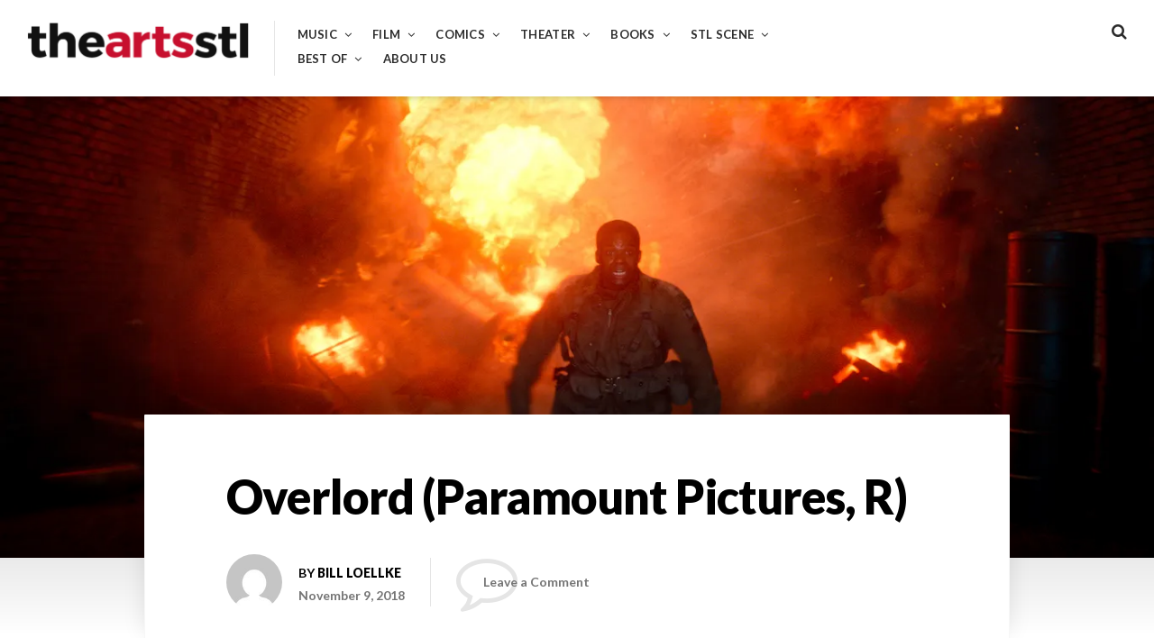

--- FILE ---
content_type: text/html; charset=UTF-8
request_url: http://theartsstl.com/overlord-paramount-pictures-r/
body_size: 16152
content:
<!DOCTYPE html>
<html lang="en">
<head>
<meta charset="UTF-8">
<meta name="viewport" content="width=device-width, initial-scale=1">
<link rel="profile" href="http://gmpg.org/xfn/11">

<title>Overlord (Paramount Pictures, R)</title>
<meta name='robots' content='max-image-preview:large' />
<link rel='dns-prefetch' href='//secure.gravatar.com' />
<link rel='dns-prefetch' href='//stats.wp.com' />
<link rel='dns-prefetch' href='//fonts.googleapis.com' />
<link rel='dns-prefetch' href='//v0.wordpress.com' />
<link rel='preconnect' href='//i0.wp.com' />
<link rel="alternate" type="application/rss+xml" title=" &raquo; Feed" href="http://theartsstl.com/feed/" />
<link rel="alternate" type="application/rss+xml" title=" &raquo; Comments Feed" href="http://theartsstl.com/comments/feed/" />
<link rel="alternate" type="application/rss+xml" title=" &raquo; Overlord (Paramount Pictures, R) Comments Feed" href="http://theartsstl.com/overlord-paramount-pictures-r/feed/" />
<link rel="alternate" title="oEmbed (JSON)" type="application/json+oembed" href="http://theartsstl.com/wp-json/oembed/1.0/embed?url=http%3A%2F%2Ftheartsstl.com%2Foverlord-paramount-pictures-r%2F" />
<link rel="alternate" title="oEmbed (XML)" type="text/xml+oembed" href="http://theartsstl.com/wp-json/oembed/1.0/embed?url=http%3A%2F%2Ftheartsstl.com%2Foverlord-paramount-pictures-r%2F&#038;format=xml" />
<style id='wp-img-auto-sizes-contain-inline-css' type='text/css'>
img:is([sizes=auto i],[sizes^="auto," i]){contain-intrinsic-size:3000px 1500px}
/*# sourceURL=wp-img-auto-sizes-contain-inline-css */
</style>
<link rel='stylesheet' id='jetpack_related-posts-css' href='http://theartsstl.com/wp-content/plugins/jetpack/modules/related-posts/related-posts.css?ver=20240116' type='text/css' media='all' />
<style id='wp-emoji-styles-inline-css' type='text/css'>

	img.wp-smiley, img.emoji {
		display: inline !important;
		border: none !important;
		box-shadow: none !important;
		height: 1em !important;
		width: 1em !important;
		margin: 0 0.07em !important;
		vertical-align: -0.1em !important;
		background: none !important;
		padding: 0 !important;
	}
/*# sourceURL=wp-emoji-styles-inline-css */
</style>
<style id='wp-block-library-inline-css' type='text/css'>
:root{--wp-block-synced-color:#7a00df;--wp-block-synced-color--rgb:122,0,223;--wp-bound-block-color:var(--wp-block-synced-color);--wp-editor-canvas-background:#ddd;--wp-admin-theme-color:#007cba;--wp-admin-theme-color--rgb:0,124,186;--wp-admin-theme-color-darker-10:#006ba1;--wp-admin-theme-color-darker-10--rgb:0,107,160.5;--wp-admin-theme-color-darker-20:#005a87;--wp-admin-theme-color-darker-20--rgb:0,90,135;--wp-admin-border-width-focus:2px}@media (min-resolution:192dpi){:root{--wp-admin-border-width-focus:1.5px}}.wp-element-button{cursor:pointer}:root .has-very-light-gray-background-color{background-color:#eee}:root .has-very-dark-gray-background-color{background-color:#313131}:root .has-very-light-gray-color{color:#eee}:root .has-very-dark-gray-color{color:#313131}:root .has-vivid-green-cyan-to-vivid-cyan-blue-gradient-background{background:linear-gradient(135deg,#00d084,#0693e3)}:root .has-purple-crush-gradient-background{background:linear-gradient(135deg,#34e2e4,#4721fb 50%,#ab1dfe)}:root .has-hazy-dawn-gradient-background{background:linear-gradient(135deg,#faaca8,#dad0ec)}:root .has-subdued-olive-gradient-background{background:linear-gradient(135deg,#fafae1,#67a671)}:root .has-atomic-cream-gradient-background{background:linear-gradient(135deg,#fdd79a,#004a59)}:root .has-nightshade-gradient-background{background:linear-gradient(135deg,#330968,#31cdcf)}:root .has-midnight-gradient-background{background:linear-gradient(135deg,#020381,#2874fc)}:root{--wp--preset--font-size--normal:16px;--wp--preset--font-size--huge:42px}.has-regular-font-size{font-size:1em}.has-larger-font-size{font-size:2.625em}.has-normal-font-size{font-size:var(--wp--preset--font-size--normal)}.has-huge-font-size{font-size:var(--wp--preset--font-size--huge)}.has-text-align-center{text-align:center}.has-text-align-left{text-align:left}.has-text-align-right{text-align:right}.has-fit-text{white-space:nowrap!important}#end-resizable-editor-section{display:none}.aligncenter{clear:both}.items-justified-left{justify-content:flex-start}.items-justified-center{justify-content:center}.items-justified-right{justify-content:flex-end}.items-justified-space-between{justify-content:space-between}.screen-reader-text{border:0;clip-path:inset(50%);height:1px;margin:-1px;overflow:hidden;padding:0;position:absolute;width:1px;word-wrap:normal!important}.screen-reader-text:focus{background-color:#ddd;clip-path:none;color:#444;display:block;font-size:1em;height:auto;left:5px;line-height:normal;padding:15px 23px 14px;text-decoration:none;top:5px;width:auto;z-index:100000}html :where(.has-border-color){border-style:solid}html :where([style*=border-top-color]){border-top-style:solid}html :where([style*=border-right-color]){border-right-style:solid}html :where([style*=border-bottom-color]){border-bottom-style:solid}html :where([style*=border-left-color]){border-left-style:solid}html :where([style*=border-width]){border-style:solid}html :where([style*=border-top-width]){border-top-style:solid}html :where([style*=border-right-width]){border-right-style:solid}html :where([style*=border-bottom-width]){border-bottom-style:solid}html :where([style*=border-left-width]){border-left-style:solid}html :where(img[class*=wp-image-]){height:auto;max-width:100%}:where(figure){margin:0 0 1em}html :where(.is-position-sticky){--wp-admin--admin-bar--position-offset:var(--wp-admin--admin-bar--height,0px)}@media screen and (max-width:600px){html :where(.is-position-sticky){--wp-admin--admin-bar--position-offset:0px}}

/*# sourceURL=wp-block-library-inline-css */
</style><style id='global-styles-inline-css' type='text/css'>
:root{--wp--preset--aspect-ratio--square: 1;--wp--preset--aspect-ratio--4-3: 4/3;--wp--preset--aspect-ratio--3-4: 3/4;--wp--preset--aspect-ratio--3-2: 3/2;--wp--preset--aspect-ratio--2-3: 2/3;--wp--preset--aspect-ratio--16-9: 16/9;--wp--preset--aspect-ratio--9-16: 9/16;--wp--preset--color--black: #000000;--wp--preset--color--cyan-bluish-gray: #abb8c3;--wp--preset--color--white: #ffffff;--wp--preset--color--pale-pink: #f78da7;--wp--preset--color--vivid-red: #cf2e2e;--wp--preset--color--luminous-vivid-orange: #ff6900;--wp--preset--color--luminous-vivid-amber: #fcb900;--wp--preset--color--light-green-cyan: #7bdcb5;--wp--preset--color--vivid-green-cyan: #00d084;--wp--preset--color--pale-cyan-blue: #8ed1fc;--wp--preset--color--vivid-cyan-blue: #0693e3;--wp--preset--color--vivid-purple: #9b51e0;--wp--preset--gradient--vivid-cyan-blue-to-vivid-purple: linear-gradient(135deg,rgb(6,147,227) 0%,rgb(155,81,224) 100%);--wp--preset--gradient--light-green-cyan-to-vivid-green-cyan: linear-gradient(135deg,rgb(122,220,180) 0%,rgb(0,208,130) 100%);--wp--preset--gradient--luminous-vivid-amber-to-luminous-vivid-orange: linear-gradient(135deg,rgb(252,185,0) 0%,rgb(255,105,0) 100%);--wp--preset--gradient--luminous-vivid-orange-to-vivid-red: linear-gradient(135deg,rgb(255,105,0) 0%,rgb(207,46,46) 100%);--wp--preset--gradient--very-light-gray-to-cyan-bluish-gray: linear-gradient(135deg,rgb(238,238,238) 0%,rgb(169,184,195) 100%);--wp--preset--gradient--cool-to-warm-spectrum: linear-gradient(135deg,rgb(74,234,220) 0%,rgb(151,120,209) 20%,rgb(207,42,186) 40%,rgb(238,44,130) 60%,rgb(251,105,98) 80%,rgb(254,248,76) 100%);--wp--preset--gradient--blush-light-purple: linear-gradient(135deg,rgb(255,206,236) 0%,rgb(152,150,240) 100%);--wp--preset--gradient--blush-bordeaux: linear-gradient(135deg,rgb(254,205,165) 0%,rgb(254,45,45) 50%,rgb(107,0,62) 100%);--wp--preset--gradient--luminous-dusk: linear-gradient(135deg,rgb(255,203,112) 0%,rgb(199,81,192) 50%,rgb(65,88,208) 100%);--wp--preset--gradient--pale-ocean: linear-gradient(135deg,rgb(255,245,203) 0%,rgb(182,227,212) 50%,rgb(51,167,181) 100%);--wp--preset--gradient--electric-grass: linear-gradient(135deg,rgb(202,248,128) 0%,rgb(113,206,126) 100%);--wp--preset--gradient--midnight: linear-gradient(135deg,rgb(2,3,129) 0%,rgb(40,116,252) 100%);--wp--preset--font-size--small: 13px;--wp--preset--font-size--medium: 20px;--wp--preset--font-size--large: 36px;--wp--preset--font-size--x-large: 42px;--wp--preset--spacing--20: 0.44rem;--wp--preset--spacing--30: 0.67rem;--wp--preset--spacing--40: 1rem;--wp--preset--spacing--50: 1.5rem;--wp--preset--spacing--60: 2.25rem;--wp--preset--spacing--70: 3.38rem;--wp--preset--spacing--80: 5.06rem;--wp--preset--shadow--natural: 6px 6px 9px rgba(0, 0, 0, 0.2);--wp--preset--shadow--deep: 12px 12px 50px rgba(0, 0, 0, 0.4);--wp--preset--shadow--sharp: 6px 6px 0px rgba(0, 0, 0, 0.2);--wp--preset--shadow--outlined: 6px 6px 0px -3px rgb(255, 255, 255), 6px 6px rgb(0, 0, 0);--wp--preset--shadow--crisp: 6px 6px 0px rgb(0, 0, 0);}:where(.is-layout-flex){gap: 0.5em;}:where(.is-layout-grid){gap: 0.5em;}body .is-layout-flex{display: flex;}.is-layout-flex{flex-wrap: wrap;align-items: center;}.is-layout-flex > :is(*, div){margin: 0;}body .is-layout-grid{display: grid;}.is-layout-grid > :is(*, div){margin: 0;}:where(.wp-block-columns.is-layout-flex){gap: 2em;}:where(.wp-block-columns.is-layout-grid){gap: 2em;}:where(.wp-block-post-template.is-layout-flex){gap: 1.25em;}:where(.wp-block-post-template.is-layout-grid){gap: 1.25em;}.has-black-color{color: var(--wp--preset--color--black) !important;}.has-cyan-bluish-gray-color{color: var(--wp--preset--color--cyan-bluish-gray) !important;}.has-white-color{color: var(--wp--preset--color--white) !important;}.has-pale-pink-color{color: var(--wp--preset--color--pale-pink) !important;}.has-vivid-red-color{color: var(--wp--preset--color--vivid-red) !important;}.has-luminous-vivid-orange-color{color: var(--wp--preset--color--luminous-vivid-orange) !important;}.has-luminous-vivid-amber-color{color: var(--wp--preset--color--luminous-vivid-amber) !important;}.has-light-green-cyan-color{color: var(--wp--preset--color--light-green-cyan) !important;}.has-vivid-green-cyan-color{color: var(--wp--preset--color--vivid-green-cyan) !important;}.has-pale-cyan-blue-color{color: var(--wp--preset--color--pale-cyan-blue) !important;}.has-vivid-cyan-blue-color{color: var(--wp--preset--color--vivid-cyan-blue) !important;}.has-vivid-purple-color{color: var(--wp--preset--color--vivid-purple) !important;}.has-black-background-color{background-color: var(--wp--preset--color--black) !important;}.has-cyan-bluish-gray-background-color{background-color: var(--wp--preset--color--cyan-bluish-gray) !important;}.has-white-background-color{background-color: var(--wp--preset--color--white) !important;}.has-pale-pink-background-color{background-color: var(--wp--preset--color--pale-pink) !important;}.has-vivid-red-background-color{background-color: var(--wp--preset--color--vivid-red) !important;}.has-luminous-vivid-orange-background-color{background-color: var(--wp--preset--color--luminous-vivid-orange) !important;}.has-luminous-vivid-amber-background-color{background-color: var(--wp--preset--color--luminous-vivid-amber) !important;}.has-light-green-cyan-background-color{background-color: var(--wp--preset--color--light-green-cyan) !important;}.has-vivid-green-cyan-background-color{background-color: var(--wp--preset--color--vivid-green-cyan) !important;}.has-pale-cyan-blue-background-color{background-color: var(--wp--preset--color--pale-cyan-blue) !important;}.has-vivid-cyan-blue-background-color{background-color: var(--wp--preset--color--vivid-cyan-blue) !important;}.has-vivid-purple-background-color{background-color: var(--wp--preset--color--vivid-purple) !important;}.has-black-border-color{border-color: var(--wp--preset--color--black) !important;}.has-cyan-bluish-gray-border-color{border-color: var(--wp--preset--color--cyan-bluish-gray) !important;}.has-white-border-color{border-color: var(--wp--preset--color--white) !important;}.has-pale-pink-border-color{border-color: var(--wp--preset--color--pale-pink) !important;}.has-vivid-red-border-color{border-color: var(--wp--preset--color--vivid-red) !important;}.has-luminous-vivid-orange-border-color{border-color: var(--wp--preset--color--luminous-vivid-orange) !important;}.has-luminous-vivid-amber-border-color{border-color: var(--wp--preset--color--luminous-vivid-amber) !important;}.has-light-green-cyan-border-color{border-color: var(--wp--preset--color--light-green-cyan) !important;}.has-vivid-green-cyan-border-color{border-color: var(--wp--preset--color--vivid-green-cyan) !important;}.has-pale-cyan-blue-border-color{border-color: var(--wp--preset--color--pale-cyan-blue) !important;}.has-vivid-cyan-blue-border-color{border-color: var(--wp--preset--color--vivid-cyan-blue) !important;}.has-vivid-purple-border-color{border-color: var(--wp--preset--color--vivid-purple) !important;}.has-vivid-cyan-blue-to-vivid-purple-gradient-background{background: var(--wp--preset--gradient--vivid-cyan-blue-to-vivid-purple) !important;}.has-light-green-cyan-to-vivid-green-cyan-gradient-background{background: var(--wp--preset--gradient--light-green-cyan-to-vivid-green-cyan) !important;}.has-luminous-vivid-amber-to-luminous-vivid-orange-gradient-background{background: var(--wp--preset--gradient--luminous-vivid-amber-to-luminous-vivid-orange) !important;}.has-luminous-vivid-orange-to-vivid-red-gradient-background{background: var(--wp--preset--gradient--luminous-vivid-orange-to-vivid-red) !important;}.has-very-light-gray-to-cyan-bluish-gray-gradient-background{background: var(--wp--preset--gradient--very-light-gray-to-cyan-bluish-gray) !important;}.has-cool-to-warm-spectrum-gradient-background{background: var(--wp--preset--gradient--cool-to-warm-spectrum) !important;}.has-blush-light-purple-gradient-background{background: var(--wp--preset--gradient--blush-light-purple) !important;}.has-blush-bordeaux-gradient-background{background: var(--wp--preset--gradient--blush-bordeaux) !important;}.has-luminous-dusk-gradient-background{background: var(--wp--preset--gradient--luminous-dusk) !important;}.has-pale-ocean-gradient-background{background: var(--wp--preset--gradient--pale-ocean) !important;}.has-electric-grass-gradient-background{background: var(--wp--preset--gradient--electric-grass) !important;}.has-midnight-gradient-background{background: var(--wp--preset--gradient--midnight) !important;}.has-small-font-size{font-size: var(--wp--preset--font-size--small) !important;}.has-medium-font-size{font-size: var(--wp--preset--font-size--medium) !important;}.has-large-font-size{font-size: var(--wp--preset--font-size--large) !important;}.has-x-large-font-size{font-size: var(--wp--preset--font-size--x-large) !important;}
/*# sourceURL=global-styles-inline-css */
</style>

<style id='classic-theme-styles-inline-css' type='text/css'>
/*! This file is auto-generated */
.wp-block-button__link{color:#fff;background-color:#32373c;border-radius:9999px;box-shadow:none;text-decoration:none;padding:calc(.667em + 2px) calc(1.333em + 2px);font-size:1.125em}.wp-block-file__button{background:#32373c;color:#fff;text-decoration:none}
/*# sourceURL=/wp-includes/css/classic-themes.min.css */
</style>
<link rel='stylesheet' id='font-awesome-css' href='http://theartsstl.com/wp-content/plugins/contact-widgets/assets/css/font-awesome.min.css?ver=4.7.0' type='text/css' media='all' />
<link rel='stylesheet' id='aquene-google-fonts-css' href='https://fonts.googleapis.com/css?family=Lato%3A400%2C400i%2C700%2C700i%2C900%2C900i&#038;subset=latin%2Clatin-ext%2Ccyrillic%2Ccyrillic-ext' type='text/css' media='all' />
<link rel='stylesheet' id='aquene-style-css' href='http://theartsstl.com/wp-content/themes/aquene/style.css?ver=6.9' type='text/css' media='all' />
<style id='aquene-style-inline-css' type='text/css'>

			.post-navigation .nav-previous a:before { content: ""; background-image: url(https://i0.wp.com/theartsstl.com/wp-content/uploads/2018/11/goodman.jpg?resize=980%2C460); }
		
			.post-navigation .nav-next a:before { content: ""; background-image: url(http://theartsstl.com/wp-content/uploads/2018/11/sunshineandtherain-e1542170477909.jpg); }
		
a,
                           #page #flickr_badge_uber_wrapper a:link,
                           .site-main .hentry-inner .entry-summary:after { color: #c70f2e; }#sticky-header .progress-bar,
                           .hentry .entry-cats a { background: #c70f2e; }.hentry .entry-cats a { color: #ffffff; }a:hover,
                           #page #flickr_badge_uber_wrapper a:hover,
                           #page #flickr_badge_uber_wrapper a:active,
                           #page #flickr_badge_uber_wrapper a:visited { color: #950b22; }
/*# sourceURL=aquene-style-inline-css */
</style>
<link rel='stylesheet' id='sharedaddy-css' href='http://theartsstl.com/wp-content/plugins/jetpack/modules/sharedaddy/sharing.css?ver=15.4' type='text/css' media='all' />
<link rel='stylesheet' id='social-logos-css' href='http://theartsstl.com/wp-content/plugins/jetpack/_inc/social-logos/social-logos.min.css?ver=15.4' type='text/css' media='all' />
<script type="text/javascript" id="jetpack_related-posts-js-extra">
/* <![CDATA[ */
var related_posts_js_options = {"post_heading":"h4"};
//# sourceURL=jetpack_related-posts-js-extra
/* ]]> */
</script>
<script type="text/javascript" src="http://theartsstl.com/wp-content/plugins/jetpack/_inc/build/related-posts/related-posts.min.js?ver=20240116" id="jetpack_related-posts-js"></script>
<script type="text/javascript" src="http://theartsstl.com/wp-includes/js/jquery/jquery.min.js?ver=3.7.1" id="jquery-core-js"></script>
<script type="text/javascript" src="http://theartsstl.com/wp-includes/js/jquery/jquery-migrate.min.js?ver=3.4.1" id="jquery-migrate-js"></script>
<link rel="https://api.w.org/" href="http://theartsstl.com/wp-json/" /><link rel="alternate" title="JSON" type="application/json" href="http://theartsstl.com/wp-json/wp/v2/posts/2266" /><link rel="EditURI" type="application/rsd+xml" title="RSD" href="http://theartsstl.com/xmlrpc.php?rsd" />
<meta name="generator" content="WordPress 6.9" />
<link rel="canonical" href="http://theartsstl.com/overlord-paramount-pictures-r/" />
<link rel='shortlink' href='https://wp.me/p91s9d-Ay' />
	<link rel="preconnect" href="https://fonts.googleapis.com">
	<link rel="preconnect" href="https://fonts.gstatic.com">
		<style>img#wpstats{display:none}</style>
		<link rel="pingback" href="http://theartsstl.com/xmlrpc.php"><meta name="description" content="Take World War II, add a blood spatter of zombie madness, and you get the absurd, gory and breathtakingly awesome Overlord, a heart-pounding piece of revisionist history and B-movie popcorn filmmaking that works on many different levels. The films takes place the day before D-Day. A paratrooper squad is assigned to take out a German&hellip;" />

<!-- Jetpack Open Graph Tags -->
<meta property="og:type" content="article" />
<meta property="og:title" content="Overlord (Paramount Pictures, R)" />
<meta property="og:url" content="http://theartsstl.com/overlord-paramount-pictures-r/" />
<meta property="og:description" content="Take World War II, add a blood spatter of zombie madness, and you get the absurd, gory and breathtakingly awesome Overlord, a heart-pounding piece of revisionist history and B-movie popcorn filmmak…" />
<meta property="article:published_time" content="2018-11-09T13:00:06+00:00" />
<meta property="article:modified_time" content="2018-11-09T15:52:49+00:00" />
<meta property="og:image" content="https://i0.wp.com/theartsstl.com/wp-content/uploads/2018/11/art_overlord.jpg?fit=1200%2C503" />
<meta property="og:image:width" content="1200" />
<meta property="og:image:height" content="503" />
<meta property="og:image:alt" content="" />
<meta name="twitter:text:title" content="Overlord (Paramount Pictures, R)" />
<meta name="twitter:image" content="https://i0.wp.com/theartsstl.com/wp-content/uploads/2018/11/art_overlord.jpg?fit=1200%2C503&#038;w=640" />
<meta name="twitter:card" content="summary_large_image" />

<!-- End Jetpack Open Graph Tags -->
<link rel="icon" href="https://i0.wp.com/theartsstl.com/wp-content/uploads/2017/07/cropped-artsstl.png?fit=32%2C32" sizes="32x32" />
<link rel="icon" href="https://i0.wp.com/theartsstl.com/wp-content/uploads/2017/07/cropped-artsstl.png?fit=192%2C192" sizes="192x192" />
<link rel="apple-touch-icon" href="https://i0.wp.com/theartsstl.com/wp-content/uploads/2017/07/cropped-artsstl.png?fit=180%2C180" />
<meta name="msapplication-TileImage" content="https://i0.wp.com/theartsstl.com/wp-content/uploads/2017/07/cropped-artsstl.png?fit=270%2C270" />
	<style id="egf-frontend-styles" type="text/css">
		p {} h1 {} h2 {} h3 {} h4 {} h5 {} h6 {} 	</style>
	<link rel='stylesheet' id='jetpack-top-posts-widget-css' href='http://theartsstl.com/wp-content/plugins/jetpack/modules/widgets/top-posts/style.css?ver=20141013' type='text/css' media='all' />
</head>

<body class="wp-singular post-template-default single single-post postid-2266 single-format-standard wp-custom-logo wp-theme-aquene group-blog">
<div id="page" class="site container">
	<a class="skip-link screen-reader-text" href="#content">Skip to content</a>

	<div id="search-container" role="dialog">
		<button type="button" id="close-search-container" class="clean-button has-icon"><span class="screen-reader-text">Close</span></button>
		
<form role="search" method="get" class="search-form" action="http://theartsstl.com/">
	<label for="search-form-697166f611a5f">
		<span class="screen-reader-text">Search for:</span>
		<input type="search" id="search-form-697166f611a5f" class="search-field"
		placeholder="Search this website&hellip;"
		value="" name="s"
		title="Search for:" />
	</label>
	<button type="submit" class="submit has-icon clean-button"><span class="screen-reader-text">Search</span></button>
</form><!-- .search-form -->
	</div><!-- #search-container -->

	<div id="toggle-sidebar" aria-hidden="true">
		<div class="inner-panel">
			<button id="close-toggle-sidebar" class="has-icon">Close Menu</button>
			<nav id="mobile-navigation" class="mobile-navigation" role="navigation" aria-label="Mobile Navigation"></nav><!-- #mobile-navigation -->
		</div><!-- .inner-panel -->
	</div><!-- #toggle-sidebar -->

	<header id="masthead" class="site-header clear" role="banner">
		<div class="header-left-col">
			<div class="site-branding">
			<a href="http://theartsstl.com/" class="custom-logo-link" rel="home"><img width="500" height="91" src="https://i0.wp.com/theartsstl.com/wp-content/uploads/2017/07/cropped-cropped-theartsstl_logo-e1501539892407-1.png?fit=500%2C91" class="custom-logo" alt="" decoding="async" srcset="https://i0.wp.com/theartsstl.com/wp-content/uploads/2017/07/cropped-cropped-theartsstl_logo-e1501539892407-1.png?w=500 500w, https://i0.wp.com/theartsstl.com/wp-content/uploads/2017/07/cropped-cropped-theartsstl_logo-e1501539892407-1.png?resize=300%2C55 300w" sizes="(max-width: 500px) 100vw, 500px" data-attachment-id="517" data-permalink="http://theartsstl.com/cropped-cropped-theartsstl_logo-e1501539892407-1-png/" data-orig-file="https://i0.wp.com/theartsstl.com/wp-content/uploads/2017/07/cropped-cropped-theartsstl_logo-e1501539892407-1.png?fit=500%2C91" data-orig-size="500,91" data-comments-opened="1" data-image-meta="{&quot;aperture&quot;:&quot;0&quot;,&quot;credit&quot;:&quot;&quot;,&quot;camera&quot;:&quot;&quot;,&quot;caption&quot;:&quot;&quot;,&quot;created_timestamp&quot;:&quot;0&quot;,&quot;copyright&quot;:&quot;&quot;,&quot;focal_length&quot;:&quot;0&quot;,&quot;iso&quot;:&quot;0&quot;,&quot;shutter_speed&quot;:&quot;0&quot;,&quot;title&quot;:&quot;&quot;,&quot;orientation&quot;:&quot;0&quot;}" data-image-title="cropped-cropped-theartsstl_logo-e1501539892407-1.png" data-image-description="&lt;p&gt;http://theartsstl.com/wp-content/uploads/2017/07/cropped-cropped-theartsstl_logo-e1501539892407-1.png&lt;/p&gt;
" data-image-caption="" data-medium-file="https://i0.wp.com/theartsstl.com/wp-content/uploads/2017/07/cropped-cropped-theartsstl_logo-e1501539892407-1.png?fit=300%2C55" data-large-file="https://i0.wp.com/theartsstl.com/wp-content/uploads/2017/07/cropped-cropped-theartsstl_logo-e1501539892407-1.png?fit=500%2C91" /></a>				<p class="site-title"><a href="http://theartsstl.com/" rel="home"></a></p>
							<p class="site-description">The Arts STL is all about music, movies, comics, theater, books, and more.</p>
						</div><!-- .site-branding -->

			<nav id="site-navigation" class="site-navigation main-navigation" role="navigation">
				<div class="menu-primary-menu-container"><ul id="primary-menu" class="menu"><li id="menu-item-366" class="menu-item menu-item-type-post_type menu-item-object-page menu-item-has-children menu-item-366"><a href="http://theartsstl.com/music/">Music</a>
<ul class="sub-menu">
	<li id="menu-item-470" class="menu-item menu-item-type-taxonomy menu-item-object-post_tag menu-item-470"><a href="http://theartsstl.com/tag/album-reviews/">Album Reviews</a></li>
	<li id="menu-item-474" class="menu-item menu-item-type-taxonomy menu-item-object-post_tag menu-item-474"><a href="http://theartsstl.com/tag/concert-reviews/">Concert Reviews</a></li>
	<li id="menu-item-475" class="menu-item menu-item-type-taxonomy menu-item-object-post_tag menu-item-475"><a href="http://theartsstl.com/tag/on-tour/">On Tour</a></li>
	<li id="menu-item-476" class="menu-item menu-item-type-taxonomy menu-item-object-post_tag menu-item-476"><a href="http://theartsstl.com/tag/music-profiles-features/">Music Profiles &amp; Features</a></li>
	<li id="menu-item-8671" class="menu-item menu-item-type-custom menu-item-object-custom menu-item-8671"><a href="http://theartsstl.com/tag/photo-gallery/">Photo Gallery</a></li>
</ul>
</li>
<li id="menu-item-367" class="menu-item menu-item-type-post_type menu-item-object-page menu-item-has-children menu-item-367"><a href="http://theartsstl.com/film/">Film</a>
<ul class="sub-menu">
	<li id="menu-item-477" class="menu-item menu-item-type-taxonomy menu-item-object-post_tag menu-item-477"><a href="http://theartsstl.com/tag/in-the-theatre/">In the Theatre</a></li>
	<li id="menu-item-469" class="menu-item menu-item-type-taxonomy menu-item-object-post_tag menu-item-469"><a href="http://theartsstl.com/tag/home-viewing/">Home Viewing</a></li>
	<li id="menu-item-478" class="menu-item menu-item-type-taxonomy menu-item-object-post_tag menu-item-478"><a href="http://theartsstl.com/tag/film-festivals/">Film Festivals</a></li>
	<li id="menu-item-479" class="menu-item menu-item-type-taxonomy menu-item-object-post_tag menu-item-479"><a href="http://theartsstl.com/tag/film-profiles-features/">Film Profiles &amp; Features</a></li>
</ul>
</li>
<li id="menu-item-368" class="menu-item menu-item-type-post_type menu-item-object-page menu-item-has-children menu-item-368"><a href="http://theartsstl.com/comics/">Comics</a>
<ul class="sub-menu">
	<li id="menu-item-472" class="menu-item menu-item-type-taxonomy menu-item-object-post_tag menu-item-472"><a href="http://theartsstl.com/tag/comics-reviews/">Comics Reviews</a></li>
	<li id="menu-item-481" class="menu-item menu-item-type-taxonomy menu-item-object-post_tag menu-item-481"><a href="http://theartsstl.com/tag/comics-previews/">Comics Previews</a></li>
	<li id="menu-item-482" class="menu-item menu-item-type-taxonomy menu-item-object-post_tag menu-item-482"><a href="http://theartsstl.com/tag/comics-profiles-features/">Comics Profiles &amp; Features</a></li>
</ul>
</li>
<li id="menu-item-369" class="menu-item menu-item-type-post_type menu-item-object-page menu-item-has-children menu-item-369"><a href="http://theartsstl.com/theater/">Theater</a>
<ul class="sub-menu">
	<li id="menu-item-484" class="menu-item menu-item-type-taxonomy menu-item-object-post_tag menu-item-484"><a href="http://theartsstl.com/tag/theater-reviews/">Theater Reviews</a></li>
	<li id="menu-item-485" class="menu-item menu-item-type-taxonomy menu-item-object-post_tag menu-item-485"><a href="http://theartsstl.com/tag/theater-profiles-features/">Theater Profiles &amp; Features</a></li>
</ul>
</li>
<li id="menu-item-370" class="menu-item menu-item-type-post_type menu-item-object-page menu-item-has-children menu-item-370"><a href="http://theartsstl.com/books/">Books</a>
<ul class="sub-menu">
	<li id="menu-item-486" class="menu-item menu-item-type-taxonomy menu-item-object-post_tag menu-item-486"><a href="http://theartsstl.com/tag/book-reviews/">Book Reviews</a></li>
	<li id="menu-item-487" class="menu-item menu-item-type-taxonomy menu-item-object-post_tag menu-item-487"><a href="http://theartsstl.com/tag/book-profiles-features/">Book Profiles &amp; Features</a></li>
</ul>
</li>
<li id="menu-item-725" class="menu-item menu-item-type-post_type menu-item-object-page menu-item-has-children menu-item-725"><a href="http://theartsstl.com/stl-scene/">STL Scene</a>
<ul class="sub-menu">
	<li id="menu-item-471" class="menu-item menu-item-type-taxonomy menu-item-object-post_tag menu-item-471"><a href="http://theartsstl.com/tag/local-music-scene/">Local Music Scene</a></li>
	<li id="menu-item-480" class="menu-item menu-item-type-taxonomy menu-item-object-post_tag menu-item-480"><a href="http://theartsstl.com/tag/local-film-scene/">Local Film Scene</a></li>
	<li id="menu-item-483" class="menu-item menu-item-type-taxonomy menu-item-object-post_tag menu-item-483"><a href="http://theartsstl.com/tag/local-comics-scene/">Local Comics Scene</a></li>
	<li id="menu-item-8681" class="menu-item menu-item-type-custom menu-item-object-custom menu-item-8681"><a href="http://theartsstl.com/tag/live-from-the-boom-room/">Live from the Boom Room</a></li>
	<li id="menu-item-18339" class="menu-item menu-item-type-custom menu-item-object-custom menu-item-18339"><a href="http://theartsstl.com/author/eatmeinstl/">Eat Me in St. Louis</a></li>
</ul>
</li>
<li id="menu-item-8678" class="menu-item menu-item-type-post_type menu-item-object-page menu-item-has-children menu-item-8678"><a href="http://theartsstl.com/best-of/">Best of</a>
<ul class="sub-menu">
	<li id="menu-item-33117" class="menu-item menu-item-type-custom menu-item-object-custom menu-item-33117"><a href="http://theartsstl.com/tag/best-of-2025/">Best of 2025</a></li>
	<li id="menu-item-23201" class="menu-item menu-item-type-custom menu-item-object-custom menu-item-23201"><a href="http://theartsstl.com/tag/best-of-2024/">Best of 2024</a></li>
	<li id="menu-item-16029" class="menu-item menu-item-type-custom menu-item-object-custom menu-item-16029"><a href="http://theartsstl.com/tag/best-of-2023/">Best of 2023</a></li>
	<li id="menu-item-8709" class="menu-item menu-item-type-custom menu-item-object-custom menu-item-8709"><a href="http://theartsstl.com/tag/best-of-2022/">Best of 2022</a></li>
	<li id="menu-item-8698" class="menu-item menu-item-type-custom menu-item-object-custom menu-item-8698"><a href="http://theartsstl.com/tag/best-of-2021/">Best of 2021</a></li>
	<li id="menu-item-8699" class="menu-item menu-item-type-custom menu-item-object-custom menu-item-8699"><a href="http://theartsstl.com/tag/best-of-2020/">Best of 2020</a></li>
	<li id="menu-item-8708" class="menu-item menu-item-type-custom menu-item-object-custom menu-item-8708"><a href="http://theartsstl.com/tag/best-of-the-2010s/">Best of the 2010s</a></li>
	<li id="menu-item-8701" class="menu-item menu-item-type-custom menu-item-object-custom menu-item-8701"><a href="http://theartsstl.com/tag/best-of-2019/">Best of 2019</a></li>
	<li id="menu-item-8702" class="menu-item menu-item-type-custom menu-item-object-custom menu-item-8702"><a href="http://theartsstl.com/tag/best-of-2018/">Best of 2018</a></li>
	<li id="menu-item-8703" class="menu-item menu-item-type-custom menu-item-object-custom menu-item-8703"><a href="http://theartsstl.com/tag/best-of-2017/">Best of 2017</a></li>
</ul>
</li>
<li id="menu-item-396" class="menu-item menu-item-type-post_type menu-item-object-page menu-item-396"><a href="http://theartsstl.com/about-us/">About Us</a></li>
</ul></div>			</nav><!-- #site-navigation -->
		</div><!-- .header-left-col -->

		<div class="header-right-col">
			<button id="header-search" class="has-icon clean-button">
				<span class="screen-reader-text">Search</span>
			</button><!-- #header-search -->

			
			<button id="static-menu" class="has-icon mobile-menu clean-button">Menu</button>
		</div><!-- .header-right-col -->

		<div id="sticky-header" class="clear">
			<div class="sticky-left-col">
				<button id="sticky-menu" class="has-icon mobile-menu clean-button">Menu</button>
			</div><!-- .sticky-left-col -->

			<div class="sticky-right-col">
				<button id="gotop" class="has-icon clean-button primary-font">Back to Top</button>
			</div><!-- .sticky-right-col -->
		</div><!-- #sticky-header -->
	</header><!-- #masthead -->

	<div id="content" class="site-content">
	<div class="featured-image-wrap">
		<span class="featured-image has-background-cover"  style="background-image: url('https://i0.wp.com/theartsstl.com/wp-content/uploads/2018/11/art_overlord.jpg?resize=1365%2C572');"></span>
	</div><!-- .featured-image-wrap" -->
	
	<div id="primary" class="content-area">
		<main id="main" class="site-main" role="main">
		
<article id="post-2266" class="post-2266 post type-post status-publish format-standard has-post-thumbnail hentry category-uncategorized tag-action tag-featured tag-gianny-taufer tag-horror tag-in-the-theatre tag-jed-kurzel tag-jovan-adepo tag-julius-avery tag-mathilde-ollivier tag-overlord tag-pilou-asbaek tag-wyatt-russell tag-zombies">
	<header class="entry-header hentry-wrapper">
		
		<h1 class="entry-title">Overlord (Paramount Pictures, R)</h1>
				<div class="entry-meta clear">
			<img alt='' src='https://secure.gravatar.com/avatar/d738836d9a69a0a94d316e1d51be8622b14e42777c482e6ac447aca59a814037?s=96&#038;d=mm&#038;r=g' srcset='https://secure.gravatar.com/avatar/d738836d9a69a0a94d316e1d51be8622b14e42777c482e6ac447aca59a814037?s=192&#038;d=mm&#038;r=g 2x' class='avatar avatar-96 photo' height='96' width='96' decoding='async'/><div class="inner-meta"><span class="byline"> By <a class="url fn n" href="http://theartsstl.com/author/billloellke/">Bill Loellke</a></span> <span class="posted-on"><a href="http://theartsstl.com/overlord-paramount-pictures-r/" rel="bookmark"><time class="entry-date published" datetime="2018-11-09T07:00:06-06:00">November 9, 2018</time><time class="updated" datetime="2018-11-09T09:52:49-06:00">November 9, 2018</time></a></span></div>
						<div class="comments-link has-icon"> <a href="http://theartsstl.com/overlord-paramount-pictures-r/#respond">Leave a Comment<span class="screen-reader-text"> on Overlord (Paramount Pictures, R)</span></a></div> <!-- .comments-link -->
					</div><!-- .entry-meta -->
			</header><!-- .entry-header -->

	<div class="hentry-inner hentry-wrapper">

		
		<div class="entry-content">
			<p><span class="dropcap">T</span>ake World War II, add a blood spatter of zombie madness, and you get the absurd, gory and breathtakingly awesome <em>Overlord</em>, a heart-pounding piece of revisionist history and B-movie popcorn filmmaking that works on many different levels.</p>
<p>The films takes place the day before D-Day. A paratrooper squad is assigned to take out a German Radio tower the day before Allied forces touch down on the beaches of Normandy. But while en route, their plane is shot down, and the squad jumps for land. The chaos just leaves Corporal Ford (Wyatt Russell) and only a handful of survivors, including Private Boyce (Jovan Adepo). The survivors make their way to the Nazi-occupied village that houses the radio tower, and on their way there, they meet a French civilian named Chloe (Mathilde Ollivier). She takes them into the village, where she lives with her young brother Paul (Gianny Taufer) and their aunt, who hides in a room as the result of experimentation by the Nazis that has left her disfigured. They are soon unexpectedly joined by Nazi officer Doctor Wafner (Pilou Asbæk), whom the squad takes prisoner and tortures for information after he attempts to assault Chloe. The torture drives Boyce away, but unexpected circumstances force him into an underground lab, where he finds that Nazis are experimenting with the local villagers and turning them into immortal, hostile zombie-like shells of their former selves. It’s a race to survive a new enemy as D-Day looms.</p>
<p><em>Overlord </em>plays like a self-aware B-movie, but what sets it apart is that despite its simple intentions, the film has a craftsmanship and a sense of pacing that stands up to comparison with some more mainstream escapist filmmaking. Director Julius Avery, who previously helmed the thriller <em>Son of a Gun </em>that showcased a lot of the shameless genre thrills on display here, keeps the film on the move. He effortlessly moves from one viscerally gnarly set piece to the next with ease. While the pace is fast, it is never exhausting. The film always manages to rise above every horror and war cliché it has through sheer energy. One of the aspects that add to the sense of dread is the set design. The laboratory is a grimy, maze-like labyrinth that fits in perfectly with the tone of the film. The creature design is also great, with a mixture of make-up and computer generated effects morphing the body in gruesome and uncomfortable ways. An atmospheric and pulsating score by Jed Kurzel underlines the action.</p>
<p>While this film has B-movie ambitions, the actors (with one notable glorious exception) take the material seriously, and their performances help enhance the film. Adepo and Ollivier, especially, are very relatable in their roles. Russell also shines in his role, as his drive to complete the mission takes a toll on his psyche. The only actor embracing the B-movie absurdity is Asbæk, who plays a cartoonishly delightful villain chewing up every scene he is in.</p>
<p><em>Overlord </em>will not have you thinking about the dangers of war. It will not really require you to think at all. But unlike some other dumb escapist movies, this film goes all out on everything it offers and never holds back. <em>Overlord</em> is a B-movie with A-grade execution. | <strong>Bill Loellke</strong></p>
<div class="sharedaddy sd-sharing-enabled"><div class="robots-nocontent sd-block sd-social sd-social-icon sd-sharing"><h3 class="sd-title">Share this:</h3><div class="sd-content"><ul><li class="share-twitter"><a rel="nofollow noopener noreferrer"
				data-shared="sharing-twitter-2266"
				class="share-twitter sd-button share-icon no-text"
				href="http://theartsstl.com/overlord-paramount-pictures-r/?share=twitter"
				target="_blank"
				aria-labelledby="sharing-twitter-2266"
				>
				<span id="sharing-twitter-2266" hidden>Click to share on X (Opens in new window)</span>
				<span>X</span>
			</a></li><li class="share-facebook"><a rel="nofollow noopener noreferrer"
				data-shared="sharing-facebook-2266"
				class="share-facebook sd-button share-icon no-text"
				href="http://theartsstl.com/overlord-paramount-pictures-r/?share=facebook"
				target="_blank"
				aria-labelledby="sharing-facebook-2266"
				>
				<span id="sharing-facebook-2266" hidden>Click to share on Facebook (Opens in new window)</span>
				<span>Facebook</span>
			</a></li><li class="share-end"></li></ul></div></div></div>
<div id='jp-relatedposts' class='jp-relatedposts' >
	<h3 class="jp-relatedposts-headline"><em>Related</em></h3>
</div>		</div><!-- .entry-content -->

		<div class="entry-footer">
		<div class="entry-tags"><span class="links-meta">Tags:</span> <a href="http://theartsstl.com/tag/action/" rel="tag">action</a> <a href="http://theartsstl.com/tag/featured/" rel="tag">featured</a> <a href="http://theartsstl.com/tag/gianny-taufer/" rel="tag">gianny taufer</a> <a href="http://theartsstl.com/tag/horror/" rel="tag">horror</a> <a href="http://theartsstl.com/tag/in-the-theatre/" rel="tag">In the Theatre</a> <a href="http://theartsstl.com/tag/jed-kurzel/" rel="tag">jed kurzel</a> <a href="http://theartsstl.com/tag/jovan-adepo/" rel="tag">jovan adepo</a> <a href="http://theartsstl.com/tag/julius-avery/" rel="tag">julius avery</a> <a href="http://theartsstl.com/tag/mathilde-ollivier/" rel="tag">mathilde ollivier</a> <a href="http://theartsstl.com/tag/overlord/" rel="tag">overlord</a> <a href="http://theartsstl.com/tag/pilou-asbaek/" rel="tag">pilou asbaek</a> <a href="http://theartsstl.com/tag/wyatt-russell/" rel="tag">wyatt russell</a> <a href="http://theartsstl.com/tag/zombies/" rel="tag">zombies</a></div>		<div class="entry-author author-avatar-show">
						<div class="author-avatar">
				<img alt='' src='https://secure.gravatar.com/avatar/d738836d9a69a0a94d316e1d51be8622b14e42777c482e6ac447aca59a814037?s=352&#038;d=mm&#038;r=g' srcset='https://secure.gravatar.com/avatar/d738836d9a69a0a94d316e1d51be8622b14e42777c482e6ac447aca59a814037?s=704&#038;d=mm&#038;r=g 2x' class='avatar avatar-352 photo' height='352' width='352' fetchpriority='high' decoding='async'/>			</div><!-- .author-avatar -->
			
			<div class="author-heading">
				<h2 class="author-title">
					Published by <span class="author-name">Bill Loellke</span>				</h2>
			</div><!-- .author-heading -->

			<p class="author-bio">
								<a class="author-link" href="http://theartsstl.com/author/billloellke/" rel="author">
					View all posts by Bill Loellke				</a>
			</p><!-- .author-bio -->
		</div><!-- .entry-auhtor -->
				</div><!-- .entry-footer -->
	</div><!-- .hentry-inner -->
</article><!-- #post-## -->

<div id="comments" class="comments-area">

		<div id="respond" class="comment-respond">
		<h2 id="reply-title" class="comment-reply-title"><span>Leave a Reply <small><a rel="nofollow" id="cancel-comment-reply-link" href="/overlord-paramount-pictures-r/#respond" style="display:none;">Cancel reply</a></small></span></h2><form action="http://theartsstl.com/wp-comments-post.php" method="post" id="commentform" class="comment-form"><p class="comment-notes"><span id="email-notes">Your email address will not be published.</span> <span class="required-field-message">Required fields are marked <span class="required">*</span></span></p><p class="comment-form-comment"><label for="comment">Comment <span class="required">*</span></label> <textarea id="comment" name="comment" cols="45" rows="8" maxlength="65525" required></textarea></p><p class="comment-form-author"><label for="author">Name <span class="required">*</span></label> <input id="author" name="author" type="text" value="" size="30" maxlength="245" autocomplete="name" required /></p>
<p class="comment-form-email"><label for="email">Email <span class="required">*</span></label> <input id="email" name="email" type="email" value="" size="30" maxlength="100" aria-describedby="email-notes" autocomplete="email" required /></p>
<p class="comment-form-url"><label for="url">Website</label> <input id="url" name="url" type="url" value="" size="30" maxlength="200" autocomplete="url" /></p>
<p class="comment-form-cookies-consent"><input id="wp-comment-cookies-consent" name="wp-comment-cookies-consent" type="checkbox" value="yes" /> <label for="wp-comment-cookies-consent">Save my name, email, and website in this browser for the next time I comment.</label></p>
<p class="form-submit"><input name="submit" type="submit" id="submit" class="submit" value="Post Comment" /> <input type='hidden' name='comment_post_ID' value='2266' id='comment_post_ID' />
<input type='hidden' name='comment_parent' id='comment_parent' value='0' />
</p></form>	</div><!-- #respond -->
	
</div><!-- #comments -->

		</main><!-- #main -->
	</div><!-- #primary -->


	<nav class="navigation post-navigation" aria-label="Posts">
		<h2 class="screen-reader-text">Post navigation</h2>
		<div class="nav-links"><div class="nav-previous"><a href="http://theartsstl.com/john-goodman-receives-sliff-lifetime-achievement-award/" rel="prev"><span class="nav-meta">Previous Entry</span> <span class="nav-title">John Goodman receives SLIFF Lifetime Achievement Award</span></a></div><div class="nav-next"><a href="http://theartsstl.com/sunshine-the-rain-beneath-the-stars-ernest-jenning-record-co/" rel="next"><span class="nav-meta">Next Entry</span> <span class="nav-title">Sunshine &#038; The Rain | Beneath The Stars (Ernest Jenning Record Co.)</span></a></div></div>
	</nav>
	</div><!-- #content -->

	<footer id="colophon" class="site-footer" role="contentinfo">
		<div class="footer-top footer-section">
			<div class="footer-branding">
				<p class="site-footer-title"><a href="http://theartsstl.com/" rel="home"></a></p>
									<p class="site-footer-description">The Arts STL is all about music, movies, comics, theater, books, and more.</p>
							</div><!-- .footer-branding -->

					</div><!-- .footer-top -->

				<div class="widget-area footer-section clear">
			<section id="media_image-3" class="widget widget_media_image"><img width="300" height="200" src="https://i0.wp.com/theartsstl.com/wp-content/uploads/2017/07/stl-flag-1.png?fit=300%2C200" class="image wp-image-348  attachment-medium size-medium" alt="" style="max-width: 100%; height: auto;" decoding="async" loading="lazy" srcset="https://i0.wp.com/theartsstl.com/wp-content/uploads/2017/07/stl-flag-1.png?w=3150 3150w, https://i0.wp.com/theartsstl.com/wp-content/uploads/2017/07/stl-flag-1.png?resize=300%2C200 300w, https://i0.wp.com/theartsstl.com/wp-content/uploads/2017/07/stl-flag-1.png?resize=768%2C512 768w, https://i0.wp.com/theartsstl.com/wp-content/uploads/2017/07/stl-flag-1.png?resize=1024%2C682 1024w, https://i0.wp.com/theartsstl.com/wp-content/uploads/2017/07/stl-flag-1.png?w=1560 1560w, https://i0.wp.com/theartsstl.com/wp-content/uploads/2017/07/stl-flag-1.png?w=2340 2340w" sizes="auto, (max-width: 300px) 100vw, 300px" data-attachment-id="348" data-permalink="http://theartsstl.com/stl-flag-2/" data-orig-file="https://i0.wp.com/theartsstl.com/wp-content/uploads/2017/07/stl-flag-1.png?fit=3150%2C2099" data-orig-size="3150,2099" data-comments-opened="1" data-image-meta="{&quot;aperture&quot;:&quot;0&quot;,&quot;credit&quot;:&quot;&quot;,&quot;camera&quot;:&quot;&quot;,&quot;caption&quot;:&quot;&quot;,&quot;created_timestamp&quot;:&quot;0&quot;,&quot;copyright&quot;:&quot;&quot;,&quot;focal_length&quot;:&quot;0&quot;,&quot;iso&quot;:&quot;0&quot;,&quot;shutter_speed&quot;:&quot;0&quot;,&quot;title&quot;:&quot;&quot;,&quot;orientation&quot;:&quot;0&quot;}" data-image-title="stl-flag" data-image-description="" data-image-caption="" data-medium-file="https://i0.wp.com/theartsstl.com/wp-content/uploads/2017/07/stl-flag-1.png?fit=300%2C200" data-large-file="https://i0.wp.com/theartsstl.com/wp-content/uploads/2017/07/stl-flag-1.png?fit=780%2C519" /></section><section id="top-posts-3" class="widget widget_top-posts"><h3 class="widget-title"> Most Read Articles</h3><ul><li><a href="http://theartsstl.com/forbidden-fruit-the-golden-age-of-exploitation-pictures-vols-1-3-kino-lorber-nr/" class="bump-view" data-bump-view="tp">Forbidden Fruit: The Golden Age of Exploitation Pictures Vols. 1-3 (Kino Lorber, NR)</a></li><li><a href="http://theartsstl.com/concert-review-the-darkness-w-mark-daly-08-30-25-the-factory/" class="bump-view" data-bump-view="tp">Concert review: The Darkness w/ Mark Daly | 08.30.25, The Pageant (with photo gallery)</a></li><li><a href="http://theartsstl.com/top-10-dark-romance-novels-i-read-this-year-erica-vining/" class="bump-view" data-bump-view="tp">Top 10 Dark Romance Novels I Read This Year | Erica Vining</a></li><li><a href="http://theartsstl.com/concert-review-the-judge-w-sisser-everfelt-08-23-25-platypus-with-photo-gallery/" class="bump-view" data-bump-view="tp">Concert review: The Judge w/ Sisser &amp; Everfelt | 08.23.25, Platypus (with photo gallery)</a></li><li><a href="http://theartsstl.com/concert-review-david-lee-roth-08-25-25-the-factory-with-photo-gallery/" class="bump-view" data-bump-view="tp">Concert review: David Lee Roth | 08.25.25, The Factory (with photo gallery)</a></li><li><a href="http://theartsstl.com/top-12-hikes-in-the-st-louis-area-courtney-dowdall/" class="bump-view" data-bump-view="tp">Top 12 Hikes in the St. Louis Area | Courtney Dowdall</a></li><li><a href="http://theartsstl.com/concert-review-chicago-06-27-25-stifel-theatre-with-photo-gallery/" class="bump-view" data-bump-view="tp">Concert review: Chicago | 06.27.25, Stifel Theatre (with photo gallery)</a></li><li><a href="http://theartsstl.com/ten-notable-foreign-films-of-2024-sarah-boslaugh/" class="bump-view" data-bump-view="tp">Ten Notable Foreign Films of 2024* | Sarah Boslaugh</a></li><li><a href="http://theartsstl.com/concert-review-falling-in-reverse-w-slaughter-to-prevail-hollywood-undead-09-02-25-hollywood-casino-amphitheater-with-photo-gallery/" class="bump-view" data-bump-view="tp">Concert review: Falling in Reverse w/ Slaughter to Prevail &amp; Hollywood Undead | 09.02.25, Hollywood Casino Amphitheater (with photo gallery)</a></li><li><a href="http://theartsstl.com/some-of-the-best-k-pop-artists-of-the-2010s/" class="bump-view" data-bump-view="tp">Some of the Best K-Pop Artists of the 2010s</a></li></ul></section><section id="archives-4" class="widget widget_archive"><h3 class="widget-title">Archives</h3>		<label class="screen-reader-text" for="archives-dropdown-4">Archives</label>
		<select id="archives-dropdown-4" name="archive-dropdown">
			
			<option value="">Select Month</option>
				<option value='http://theartsstl.com/2026/01/'> January 2026 </option>
	<option value='http://theartsstl.com/2025/12/'> December 2025 </option>
	<option value='http://theartsstl.com/2025/11/'> November 2025 </option>
	<option value='http://theartsstl.com/2025/10/'> October 2025 </option>
	<option value='http://theartsstl.com/2025/09/'> September 2025 </option>
	<option value='http://theartsstl.com/2025/08/'> August 2025 </option>
	<option value='http://theartsstl.com/2025/07/'> July 2025 </option>
	<option value='http://theartsstl.com/2025/06/'> June 2025 </option>
	<option value='http://theartsstl.com/2025/05/'> May 2025 </option>
	<option value='http://theartsstl.com/2025/04/'> April 2025 </option>
	<option value='http://theartsstl.com/2025/03/'> March 2025 </option>
	<option value='http://theartsstl.com/2025/02/'> February 2025 </option>
	<option value='http://theartsstl.com/2025/01/'> January 2025 </option>
	<option value='http://theartsstl.com/2024/12/'> December 2024 </option>
	<option value='http://theartsstl.com/2024/11/'> November 2024 </option>
	<option value='http://theartsstl.com/2024/10/'> October 2024 </option>
	<option value='http://theartsstl.com/2024/09/'> September 2024 </option>
	<option value='http://theartsstl.com/2024/08/'> August 2024 </option>
	<option value='http://theartsstl.com/2024/07/'> July 2024 </option>
	<option value='http://theartsstl.com/2024/06/'> June 2024 </option>
	<option value='http://theartsstl.com/2024/05/'> May 2024 </option>
	<option value='http://theartsstl.com/2024/04/'> April 2024 </option>
	<option value='http://theartsstl.com/2024/03/'> March 2024 </option>
	<option value='http://theartsstl.com/2024/02/'> February 2024 </option>
	<option value='http://theartsstl.com/2024/01/'> January 2024 </option>
	<option value='http://theartsstl.com/2023/12/'> December 2023 </option>
	<option value='http://theartsstl.com/2023/11/'> November 2023 </option>
	<option value='http://theartsstl.com/2023/10/'> October 2023 </option>
	<option value='http://theartsstl.com/2023/09/'> September 2023 </option>
	<option value='http://theartsstl.com/2023/08/'> August 2023 </option>
	<option value='http://theartsstl.com/2023/07/'> July 2023 </option>
	<option value='http://theartsstl.com/2023/06/'> June 2023 </option>
	<option value='http://theartsstl.com/2023/05/'> May 2023 </option>
	<option value='http://theartsstl.com/2023/04/'> April 2023 </option>
	<option value='http://theartsstl.com/2023/03/'> March 2023 </option>
	<option value='http://theartsstl.com/2023/02/'> February 2023 </option>
	<option value='http://theartsstl.com/2023/01/'> January 2023 </option>
	<option value='http://theartsstl.com/2022/12/'> December 2022 </option>
	<option value='http://theartsstl.com/2022/11/'> November 2022 </option>
	<option value='http://theartsstl.com/2022/10/'> October 2022 </option>
	<option value='http://theartsstl.com/2022/09/'> September 2022 </option>
	<option value='http://theartsstl.com/2022/08/'> August 2022 </option>
	<option value='http://theartsstl.com/2022/07/'> July 2022 </option>
	<option value='http://theartsstl.com/2022/06/'> June 2022 </option>
	<option value='http://theartsstl.com/2022/05/'> May 2022 </option>
	<option value='http://theartsstl.com/2022/04/'> April 2022 </option>
	<option value='http://theartsstl.com/2022/03/'> March 2022 </option>
	<option value='http://theartsstl.com/2022/02/'> February 2022 </option>
	<option value='http://theartsstl.com/2022/01/'> January 2022 </option>
	<option value='http://theartsstl.com/2021/12/'> December 2021 </option>
	<option value='http://theartsstl.com/2021/11/'> November 2021 </option>
	<option value='http://theartsstl.com/2021/10/'> October 2021 </option>
	<option value='http://theartsstl.com/2021/09/'> September 2021 </option>
	<option value='http://theartsstl.com/2021/08/'> August 2021 </option>
	<option value='http://theartsstl.com/2021/07/'> July 2021 </option>
	<option value='http://theartsstl.com/2021/06/'> June 2021 </option>
	<option value='http://theartsstl.com/2021/05/'> May 2021 </option>
	<option value='http://theartsstl.com/2021/04/'> April 2021 </option>
	<option value='http://theartsstl.com/2021/03/'> March 2021 </option>
	<option value='http://theartsstl.com/2021/02/'> February 2021 </option>
	<option value='http://theartsstl.com/2021/01/'> January 2021 </option>
	<option value='http://theartsstl.com/2020/12/'> December 2020 </option>
	<option value='http://theartsstl.com/2020/11/'> November 2020 </option>
	<option value='http://theartsstl.com/2020/10/'> October 2020 </option>
	<option value='http://theartsstl.com/2020/09/'> September 2020 </option>
	<option value='http://theartsstl.com/2020/08/'> August 2020 </option>
	<option value='http://theartsstl.com/2020/07/'> July 2020 </option>
	<option value='http://theartsstl.com/2020/06/'> June 2020 </option>
	<option value='http://theartsstl.com/2020/05/'> May 2020 </option>
	<option value='http://theartsstl.com/2020/04/'> April 2020 </option>
	<option value='http://theartsstl.com/2020/03/'> March 2020 </option>
	<option value='http://theartsstl.com/2020/02/'> February 2020 </option>
	<option value='http://theartsstl.com/2020/01/'> January 2020 </option>
	<option value='http://theartsstl.com/2019/12/'> December 2019 </option>
	<option value='http://theartsstl.com/2019/11/'> November 2019 </option>
	<option value='http://theartsstl.com/2019/10/'> October 2019 </option>
	<option value='http://theartsstl.com/2019/09/'> September 2019 </option>
	<option value='http://theartsstl.com/2019/08/'> August 2019 </option>
	<option value='http://theartsstl.com/2019/07/'> July 2019 </option>
	<option value='http://theartsstl.com/2019/06/'> June 2019 </option>
	<option value='http://theartsstl.com/2019/05/'> May 2019 </option>
	<option value='http://theartsstl.com/2019/04/'> April 2019 </option>
	<option value='http://theartsstl.com/2019/03/'> March 2019 </option>
	<option value='http://theartsstl.com/2019/02/'> February 2019 </option>
	<option value='http://theartsstl.com/2019/01/'> January 2019 </option>
	<option value='http://theartsstl.com/2018/12/'> December 2018 </option>
	<option value='http://theartsstl.com/2018/11/'> November 2018 </option>
	<option value='http://theartsstl.com/2018/10/'> October 2018 </option>
	<option value='http://theartsstl.com/2018/09/'> September 2018 </option>
	<option value='http://theartsstl.com/2018/08/'> August 2018 </option>
	<option value='http://theartsstl.com/2018/07/'> July 2018 </option>
	<option value='http://theartsstl.com/2018/06/'> June 2018 </option>
	<option value='http://theartsstl.com/2018/05/'> May 2018 </option>
	<option value='http://theartsstl.com/2018/04/'> April 2018 </option>
	<option value='http://theartsstl.com/2018/03/'> March 2018 </option>
	<option value='http://theartsstl.com/2018/02/'> February 2018 </option>
	<option value='http://theartsstl.com/2018/01/'> January 2018 </option>
	<option value='http://theartsstl.com/2017/12/'> December 2017 </option>
	<option value='http://theartsstl.com/2017/11/'> November 2017 </option>
	<option value='http://theartsstl.com/2017/10/'> October 2017 </option>
	<option value='http://theartsstl.com/2017/09/'> September 2017 </option>
	<option value='http://theartsstl.com/2017/08/'> August 2017 </option>
	<option value='http://theartsstl.com/2017/07/'> July 2017 </option>

		</select>

			<script type="text/javascript">
/* <![CDATA[ */

( ( dropdownId ) => {
	const dropdown = document.getElementById( dropdownId );
	function onSelectChange() {
		setTimeout( () => {
			if ( 'escape' === dropdown.dataset.lastkey ) {
				return;
			}
			if ( dropdown.value ) {
				document.location.href = dropdown.value;
			}
		}, 250 );
	}
	function onKeyUp( event ) {
		if ( 'Escape' === event.key ) {
			dropdown.dataset.lastkey = 'escape';
		} else {
			delete dropdown.dataset.lastkey;
		}
	}
	function onClick() {
		delete dropdown.dataset.lastkey;
	}
	dropdown.addEventListener( 'keyup', onKeyUp );
	dropdown.addEventListener( 'click', onClick );
	dropdown.addEventListener( 'change', onSelectChange );
})( "archives-dropdown-4" );

//# sourceURL=WP_Widget_Archives%3A%3Awidget
/* ]]> */
</script>
</section>
		<section id="recent-posts-4" class="widget widget_recent_entries">
		<h3 class="widget-title">Recent Posts</h3>
		<ul>
											<li>
					<a href="http://theartsstl.com/anything-can-happen-don-was-on-his-career-new-album-and-upcoming-show-at-the-wildey-theatre/">Anything Can Happen: Don Was on his career, new album, and upcoming show at the Wildey Theatre</a>
									</li>
											<li>
					<a href="http://theartsstl.com/first-thought-fridays-they-might-be-giants-greywind-madison-beer-courtney-marie-andrews-aap-rocky-xiu-xiu/">First Thought Fridays: They Might Be Giants, Greywind, Madison Beer, Courtney Marie Andrews, A$AP Rocky, Xiu Xiu</a>
									</li>
											<li>
					<a href="http://theartsstl.com/criterion-backlist-this-is-spinal-tap-1984-r/">Criterion Backlist: This Is Spinal Tap (1984, R)</a>
									</li>
											<li>
					<a href="http://theartsstl.com/28-years-later-the-bone-temple-columbia-pictures-r/">28 Years Later: The Bone Temple (Columbia Pictures, R)</a>
									</li>
											<li>
					<a href="http://theartsstl.com/comics-preview-stls-own-matt-kindt-and-brian-hurtt-team-up-for-upcoming-flux-house-double-feature-mind-mgmt-fort-psycho-special-oni-press/">Comics preview: STL’s own Matt Kindt and Brian Hurtt team up for upcoming <i>Flux House Double Feature: Mind MGMT/Fort Psycho</i> special (Oni Press)</a>
									</li>
					</ul>

		</section>		</div><!-- .widget-area -->
		
		<div class="footer-bottom footer-section">
						<nav class="site-navigation footer-navigation" role="navigation" aria-label="Footer Navigation">
				<div class="menu-footer-menu-container"><ul id="footer-menu" class="menu"><li id="menu-item-489" class="menu-item menu-item-type-custom menu-item-object-custom menu-item-home menu-item-489"><a href="http://theartsstl.com">Home</a></li>
<li id="menu-item-390" class="menu-item menu-item-type-post_type menu-item-object-page menu-item-390"><a href="http://theartsstl.com/music/">Music</a></li>
<li id="menu-item-389" class="menu-item menu-item-type-post_type menu-item-object-page menu-item-389"><a href="http://theartsstl.com/film/">Film</a></li>
<li id="menu-item-388" class="menu-item menu-item-type-post_type menu-item-object-page menu-item-388"><a href="http://theartsstl.com/comics/">Comics</a></li>
<li id="menu-item-387" class="menu-item menu-item-type-post_type menu-item-object-page menu-item-387"><a href="http://theartsstl.com/theater/">Theater</a></li>
<li id="menu-item-386" class="menu-item menu-item-type-post_type menu-item-object-page menu-item-386"><a href="http://theartsstl.com/books/">Books</a></li>
<li id="menu-item-384" class="menu-item menu-item-type-post_type menu-item-object-page menu-item-384"><a href="http://theartsstl.com/about-us/">About Us</a></li>
<li id="menu-item-385" class="menu-item menu-item-type-post_type menu-item-object-page menu-item-385"><a href="http://theartsstl.com/contact-us/">Contact Us</a></li>
</ul></div>			</nav><!-- .footer-navigation -->
			
			<div class="site-info">
                            
                Copyright 2017 The Arts STL. All rights reserved.                
            			</div><!-- .site-info -->
		</div><!-- .footer-bottom -->
	</footer><!-- #colophon -->
</div><!-- #page -->

<script type="speculationrules">
{"prefetch":[{"source":"document","where":{"and":[{"href_matches":"/*"},{"not":{"href_matches":["/wp-*.php","/wp-admin/*","/wp-content/uploads/*","/wp-content/*","/wp-content/plugins/*","/wp-content/themes/aquene/*","/*\\?(.+)"]}},{"not":{"selector_matches":"a[rel~=\"nofollow\"]"}},{"not":{"selector_matches":".no-prefetch, .no-prefetch a"}}]},"eagerness":"conservative"}]}
</script>
	<div style="display:none">
			<div class="grofile-hash-map-a04e2fc15313a24201a3392e0b17a282">
		</div>
		<div class="grofile-hash-map-a04e2fc15313a24201a3392e0b17a282">
		</div>
		</div>
		
	<script type="text/javascript">
		window.WPCOM_sharing_counts = {"http://theartsstl.com/overlord-paramount-pictures-r/":2266};
	</script>
				<script type="text/javascript" src="http://theartsstl.com/wp-content/themes/aquene/js/navigation.js?ver=20151215" id="aquene-navigation-js"></script>
<script type="text/javascript" src="http://theartsstl.com/wp-content/themes/aquene/js/skip-link-focus-fix.js?ver=20151215" id="aquene-skip-link-focus-fix-js"></script>
<script type="text/javascript" src="http://theartsstl.com/wp-includes/js/comment-reply.min.js?ver=6.9" id="comment-reply-js" async="async" data-wp-strategy="async" fetchpriority="low"></script>
<script type="text/javascript" src="http://theartsstl.com/wp-content/themes/aquene/js/big-slide.js?ver=0.9.3" id="big-slide-js"></script>
<script type="text/javascript" id="aquene-script-js-extra">
/* <![CDATA[ */
var screenReaderText = {"expand":"Expand child menu","collapse":"Collapse child menu"};
//# sourceURL=aquene-script-js-extra
/* ]]> */
</script>
<script type="text/javascript" src="http://theartsstl.com/wp-content/themes/aquene/js/aquene.js?ver=1.0.1" id="aquene-script-js"></script>
<script type="text/javascript" src="https://secure.gravatar.com/js/gprofiles.js?ver=202604" id="grofiles-cards-js"></script>
<script type="text/javascript" id="wpgroho-js-extra">
/* <![CDATA[ */
var WPGroHo = {"my_hash":""};
//# sourceURL=wpgroho-js-extra
/* ]]> */
</script>
<script type="text/javascript" src="http://theartsstl.com/wp-content/plugins/jetpack/modules/wpgroho.js?ver=15.4" id="wpgroho-js"></script>
<script type="text/javascript" id="jetpack-stats-js-before">
/* <![CDATA[ */
_stq = window._stq || [];
_stq.push([ "view", {"v":"ext","blog":"133333555","post":"2266","tz":"-6","srv":"theartsstl.com","j":"1:15.4"} ]);
_stq.push([ "clickTrackerInit", "133333555", "2266" ]);
//# sourceURL=jetpack-stats-js-before
/* ]]> */
</script>
<script type="text/javascript" src="https://stats.wp.com/e-202604.js" id="jetpack-stats-js" defer="defer" data-wp-strategy="defer"></script>
<script type="text/javascript" id="sharing-js-js-extra">
/* <![CDATA[ */
var sharing_js_options = {"lang":"en","counts":"1","is_stats_active":"1"};
//# sourceURL=sharing-js-js-extra
/* ]]> */
</script>
<script type="text/javascript" src="http://theartsstl.com/wp-content/plugins/jetpack/_inc/build/sharedaddy/sharing.min.js?ver=15.4" id="sharing-js-js"></script>
<script type="text/javascript" id="sharing-js-js-after">
/* <![CDATA[ */
var windowOpen;
			( function () {
				function matches( el, sel ) {
					return !! (
						el.matches && el.matches( sel ) ||
						el.msMatchesSelector && el.msMatchesSelector( sel )
					);
				}

				document.body.addEventListener( 'click', function ( event ) {
					if ( ! event.target ) {
						return;
					}

					var el;
					if ( matches( event.target, 'a.share-twitter' ) ) {
						el = event.target;
					} else if ( event.target.parentNode && matches( event.target.parentNode, 'a.share-twitter' ) ) {
						el = event.target.parentNode;
					}

					if ( el ) {
						event.preventDefault();

						// If there's another sharing window open, close it.
						if ( typeof windowOpen !== 'undefined' ) {
							windowOpen.close();
						}
						windowOpen = window.open( el.getAttribute( 'href' ), 'wpcomtwitter', 'menubar=1,resizable=1,width=600,height=350' );
						return false;
					}
				} );
			} )();
var windowOpen;
			( function () {
				function matches( el, sel ) {
					return !! (
						el.matches && el.matches( sel ) ||
						el.msMatchesSelector && el.msMatchesSelector( sel )
					);
				}

				document.body.addEventListener( 'click', function ( event ) {
					if ( ! event.target ) {
						return;
					}

					var el;
					if ( matches( event.target, 'a.share-facebook' ) ) {
						el = event.target;
					} else if ( event.target.parentNode && matches( event.target.parentNode, 'a.share-facebook' ) ) {
						el = event.target.parentNode;
					}

					if ( el ) {
						event.preventDefault();

						// If there's another sharing window open, close it.
						if ( typeof windowOpen !== 'undefined' ) {
							windowOpen.close();
						}
						windowOpen = window.open( el.getAttribute( 'href' ), 'wpcomfacebook', 'menubar=1,resizable=1,width=600,height=400' );
						return false;
					}
				} );
			} )();
//# sourceURL=sharing-js-js-after
/* ]]> */
</script>
<script id="wp-emoji-settings" type="application/json">
{"baseUrl":"https://s.w.org/images/core/emoji/17.0.2/72x72/","ext":".png","svgUrl":"https://s.w.org/images/core/emoji/17.0.2/svg/","svgExt":".svg","source":{"concatemoji":"http://theartsstl.com/wp-includes/js/wp-emoji-release.min.js?ver=6.9"}}
</script>
<script type="module">
/* <![CDATA[ */
/*! This file is auto-generated */
const a=JSON.parse(document.getElementById("wp-emoji-settings").textContent),o=(window._wpemojiSettings=a,"wpEmojiSettingsSupports"),s=["flag","emoji"];function i(e){try{var t={supportTests:e,timestamp:(new Date).valueOf()};sessionStorage.setItem(o,JSON.stringify(t))}catch(e){}}function c(e,t,n){e.clearRect(0,0,e.canvas.width,e.canvas.height),e.fillText(t,0,0);t=new Uint32Array(e.getImageData(0,0,e.canvas.width,e.canvas.height).data);e.clearRect(0,0,e.canvas.width,e.canvas.height),e.fillText(n,0,0);const a=new Uint32Array(e.getImageData(0,0,e.canvas.width,e.canvas.height).data);return t.every((e,t)=>e===a[t])}function p(e,t){e.clearRect(0,0,e.canvas.width,e.canvas.height),e.fillText(t,0,0);var n=e.getImageData(16,16,1,1);for(let e=0;e<n.data.length;e++)if(0!==n.data[e])return!1;return!0}function u(e,t,n,a){switch(t){case"flag":return n(e,"\ud83c\udff3\ufe0f\u200d\u26a7\ufe0f","\ud83c\udff3\ufe0f\u200b\u26a7\ufe0f")?!1:!n(e,"\ud83c\udde8\ud83c\uddf6","\ud83c\udde8\u200b\ud83c\uddf6")&&!n(e,"\ud83c\udff4\udb40\udc67\udb40\udc62\udb40\udc65\udb40\udc6e\udb40\udc67\udb40\udc7f","\ud83c\udff4\u200b\udb40\udc67\u200b\udb40\udc62\u200b\udb40\udc65\u200b\udb40\udc6e\u200b\udb40\udc67\u200b\udb40\udc7f");case"emoji":return!a(e,"\ud83e\u1fac8")}return!1}function f(e,t,n,a){let r;const o=(r="undefined"!=typeof WorkerGlobalScope&&self instanceof WorkerGlobalScope?new OffscreenCanvas(300,150):document.createElement("canvas")).getContext("2d",{willReadFrequently:!0}),s=(o.textBaseline="top",o.font="600 32px Arial",{});return e.forEach(e=>{s[e]=t(o,e,n,a)}),s}function r(e){var t=document.createElement("script");t.src=e,t.defer=!0,document.head.appendChild(t)}a.supports={everything:!0,everythingExceptFlag:!0},new Promise(t=>{let n=function(){try{var e=JSON.parse(sessionStorage.getItem(o));if("object"==typeof e&&"number"==typeof e.timestamp&&(new Date).valueOf()<e.timestamp+604800&&"object"==typeof e.supportTests)return e.supportTests}catch(e){}return null}();if(!n){if("undefined"!=typeof Worker&&"undefined"!=typeof OffscreenCanvas&&"undefined"!=typeof URL&&URL.createObjectURL&&"undefined"!=typeof Blob)try{var e="postMessage("+f.toString()+"("+[JSON.stringify(s),u.toString(),c.toString(),p.toString()].join(",")+"));",a=new Blob([e],{type:"text/javascript"});const r=new Worker(URL.createObjectURL(a),{name:"wpTestEmojiSupports"});return void(r.onmessage=e=>{i(n=e.data),r.terminate(),t(n)})}catch(e){}i(n=f(s,u,c,p))}t(n)}).then(e=>{for(const n in e)a.supports[n]=e[n],a.supports.everything=a.supports.everything&&a.supports[n],"flag"!==n&&(a.supports.everythingExceptFlag=a.supports.everythingExceptFlag&&a.supports[n]);var t;a.supports.everythingExceptFlag=a.supports.everythingExceptFlag&&!a.supports.flag,a.supports.everything||((t=a.source||{}).concatemoji?r(t.concatemoji):t.wpemoji&&t.twemoji&&(r(t.twemoji),r(t.wpemoji)))});
//# sourceURL=http://theartsstl.com/wp-includes/js/wp-emoji-loader.min.js
/* ]]> */
</script>

</body>
</html>


--- FILE ---
content_type: text/javascript
request_url: http://theartsstl.com/wp-content/themes/aquene/js/big-slide.js?ver=0.9.3
body_size: 2188
content:
/*! bigSlide - v0.9.3 - 2015-11-04
* http://ascott1.github.io/bigSlide.js/
* Copyright (c) 2015 Adam D. Scott; Licensed MIT */
(function (factory) {
  'use strict';
  if (typeof define === 'function' && define.amd) {
    // AMD. Register as an anonymous module.
    define(['jquery'], factory);
  } else if (typeof exports === 'object') {
    // Node/CommonJS
    module.exports = factory(require('jquery'));
  } else {
    // Browser globals
    factory(jQuery);
  }
}(function($) {
  'use strict';

  // where inlineCSS is the string value of an element's style attribute
  // and toRemove is a string of space-separated CSS properties,
  // _cleanInlineCSS removes the CSS declaration for each property in toRemove from inlineCSS
  // and returns the resulting string
  function _cleanInlineCSS(inlineCSS, toRemove){
    var inlineCSSArray  = inlineCSS.split(';');
    var toRemoveArray   = toRemove.split(' ');

    var cleaned         = '';
    var keep;

    for (var i = 0, j = inlineCSSArray.length; i < j; i++) {
      keep = true;
      for (var a = 0, b = toRemoveArray.length; a < b; a++) {
        if (inlineCSSArray[i] === '' || inlineCSSArray[i].indexOf(toRemoveArray[a]) !== -1) {
          keep = false;
        }
      }
      if(keep) {cleaned += inlineCSSArray[i] + '; ';}
    }

    return cleaned;
  }


  $.fn.bigSlide = function(options) {
    // store the menuLink in a way that is globally accessible
    var menuLink = this;

    // plugin settings
    var settings = $.extend({
      'menu': ('#menu'),
      'push': ('.push'),
      'side': 'left',
      'menuWidth': '15.625em',
      'speed': '300',
      'state': 'closed',
      'activeBtn': 'active',
      'easyClose': false,
      'beforeOpen': function () {},
      'afterOpen': function() {},
      'beforeClose': function() {},
      'afterClose': function() {}
    }, options);

    // CSS properties set by bigSlide.js on all implicated DOM elements
    var baseCSSDictionary = 'transition -o-transition -ms-transition -moz-transitions webkit-transition ' + settings.side;

    var model = {
      //CSS properties set by bigSlide.js on this.$menu
      menuCSSDictionary: baseCSSDictionary + ' position top bottom height width',
      //CSS properties set by bigSlide.js on this.$push
      pushCSSDictionary: baseCSSDictionary,
      // store the menu's state in the model
      'state': settings.state
    };

    // talk back and forth between the view and state
    var controller = {
      init: function(){
        view.init();
      },

      // remove bigSlide behavior from the menu
      _destroy: function(){
        view._destroy();

        delete menuLink.bigSlideAPI;

        // return a reference to the DOM selection bigSlide.js was called on
        // so that the destroy method is chainable
        return menuLink;
      },

      // update the menu's state
      changeState: function(){
        if (model.state === 'closed') {
          model.state = 'open'
        } else {
          model.state = 'closed'
        }
      },

      // check the menu's state
      getState: function(){
        return model.state;
      }
    };

    // the view contains all of the visual interactions
    var view = {
      init: function(){
        // cache DOM values
        this.$menu = $(settings.menu);
        this.$push = $(settings.push);
        this.width = settings.menuWidth;

        // CSS for how the menu will be positioned off screen
        var positionOffScreen = {
          'position': 'fixed',
          'top': '0',
          'bottom': '0',
          'height': '100%'
        };

        // manually add the settings values
        positionOffScreen[settings.side] = '-' + settings.menuWidth;
        positionOffScreen.width = settings.menuWidth;

        // add the css values to position things offscreen
        if (settings.state === 'closed') {
          this.$menu.css(positionOffScreen);
          this.$push.css(settings.side, '0');
        }

        // css for the sliding animation
        var animateSlide = {
          '-webkit-transition': settings.side + ' ' + settings.speed + 'ms ease',
          '-moz-transition': settings.side + ' ' + settings.speed + 'ms ease',
          '-ms-transition': settings.side + ' ' + settings.speed + 'ms ease',
          '-o-transition': settings.side + ' ' + settings.speed + 'ms ease',
          'transition': settings.side + ' ' + settings.speed + 'ms ease'
        };

        // add the animation css
        this.$menu.css(animateSlide);
        this.$push.css(animateSlide);

        // register a click listener for desktop & touchstart for mobile
        menuLink.on('click.bigSlide touchstart.bigSlide', function(e) {
          e.preventDefault();
          if (controller.getState() === 'open') {
            view.toggleClose();
          } else {
            view.toggleOpen();
          }
        });

        // this makes my eyes bleed, but adding it back in as it's a highly requested feature
        if (settings.easyClose) {
          $(document).on('click.bigSlide', function(e) {
           if (!$(e.target).parents().andSelf().is(menuLink) && !$(e.target).closest(settings.menu).length && controller.getState() === 'open')  {
             view.toggleClose();
           }
          });
        }
      },

      _destroy: function(){
        //remove inline styles generated by bigSlide.js while preserving any other inline styles
        this.$menu.each(function(){
          var $this = $(this);
          $this.attr( 'style', _cleanInlineCSS($this.attr('style'), model.menuCSSDictionary).trim() );
        });

        this.$push.each(function(){
          var $this = $(this);
          $this.attr( 'style', _cleanInlineCSS($this.attr('style'), model.pushCSSDictionary).trim() );
        });

        //remove active class and unbind bigSlide event handlers
        menuLink
          .removeClass(settings.activeBtn)
          .off('click.bigSlide touchstart.bigSlide');

        //release DOM references to avoid memory leaks
        this.$menu = null;
        this.$push = null;
      },

      // toggle the menu open
      toggleOpen: function() {
        settings.beforeOpen();
        controller.changeState();
        this.$menu.css(settings.side, '0');
        this.$push.css(settings.side, this.width);
        menuLink.addClass(settings.activeBtn);
        settings.afterOpen();
      },

      // toggle the menu closed
      toggleClose: function() {
        settings.beforeClose();
        controller.changeState();
        this.$menu.css(settings.side, '-' + this.width);
        this.$push.css(settings.side, '0');
        menuLink.removeClass(settings.activeBtn);
        settings.afterClose();
      }

    }

    controller.init();

    this.bigSlideAPI = {
      settings: settings,
      model: model,
      controller: controller,
      view: view,
      destroy: controller._destroy
    };

    return this;
  };

}));
